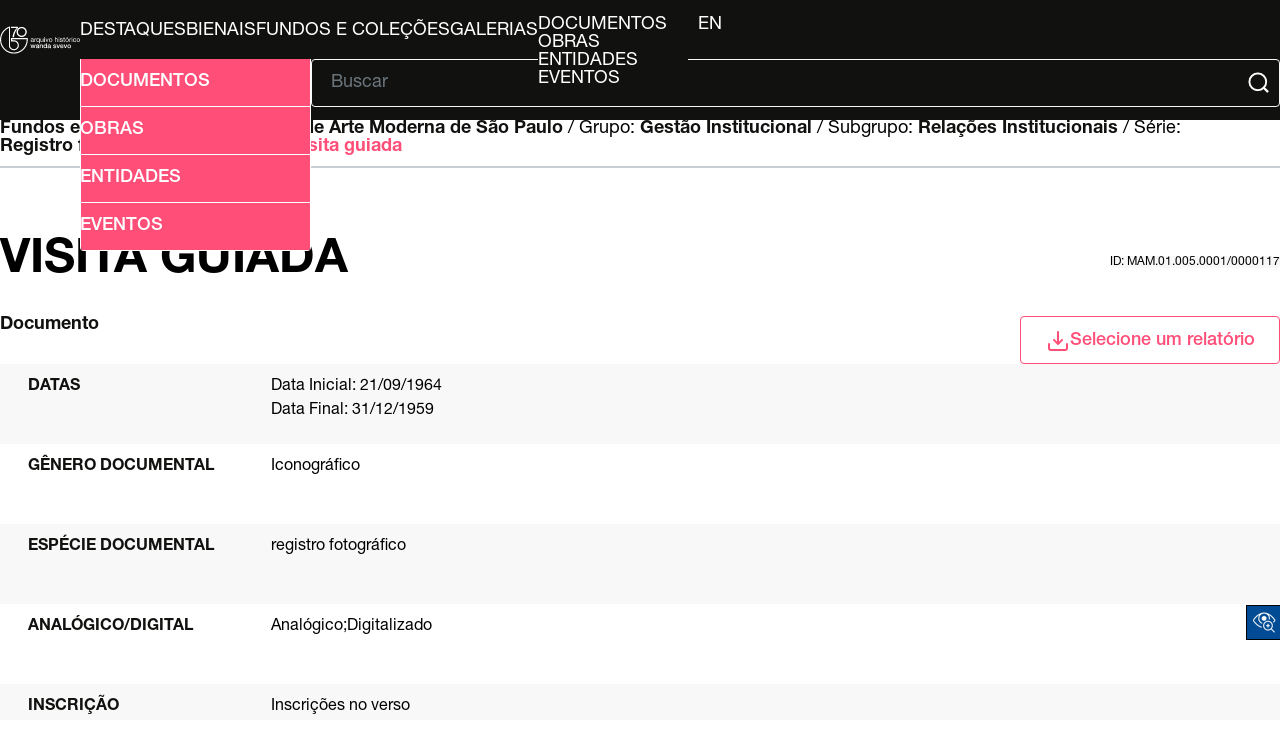

--- FILE ---
content_type: text/html; charset=UTF-8
request_url: http://arquivo.bienal.org.br/pawtucket/index.php/Detail/documento/123193
body_size: 24593
content:
<!DOCTYPE html>
<html lang="en">

<head>
	<meta charset="utf-8">
	<meta name="viewport" content="width=device-width, initial-scale=1.0, minimum-scale=1.0" />

	<script async src="https://www.googletagmanager.com/gtag/js?id=UA-22818412-4"></script>
	<script>
		window.dataLayer = window.dataLayer || [];

		function gtag() {
			dataLayer.push(arguments);
		}
		gtag('js', new Date());
		gtag('config', 'UA-22818412-4');
	</script>



	<!-- CSS Reset -->
	<link rel="stylesheet" type="text/css" href="/pawtucket/themes/bienal-layout-novo/assets/css/reset.css" />
	<!-- Global CSS -->
	<link rel="stylesheet" type="text/css" href="/pawtucket/themes/bienal-layout-novo/assets/css/global.css" />
	<!-- Header CSS -->
	<link rel="stylesheet" type="text/css" href="/pawtucket/themes/bienal-layout-novo/assets/css/header.css" />
	<!-- Footer CSS -->
	<link rel="stylesheet" type="text/css" href="/pawtucket/themes/bienal-layout-novo/assets/css/footer.css" />
	<!-- Accessibility CSS -->
	<link rel="stylesheet" type="text/css" href="/pawtucket/themes/bienal-layout-novo/assets/css/accessibility.css" />
	
	<!-- Accessibility -->
	<link rel="stylesheet" type="text/css" href="/pawtucket/themes/bienal-layout-novo/assets/pawtucket/css/jbility.css" />
	<!-- jQuery selectBox -->
	<link rel="stylesheet" type="text/css" href="/pawtucket/themes/bienal-layout-novo/assets/pawtucket/css/jquery.selectBox.css" />

	<!-- jQuery 2.2.2 -->
	<script type="application/javascript" src="/pawtucket/themes/bienal-layout-novo/assets/pawtucket/js/jquery-2.2.2.min.js"></script>
	<!-- jQuery-ui -->
	<script type="application/javascript" src="/pawtucket/themes/bienal-layout-novo/assets/pawtucket/js/jquery-ui.min.js"></script>

	<!-- Accessibility -->
	<script type="application/javascript" src="/pawtucket/themes/bienal-layout-novo/assets/pawtucket/js/jbility.js"></script>
	<!-- jQuery selectBox -->
	<script type="application/javascript" src="/pawtucket/themes/bienal-layout-novo/assets/pawtucket/js/jquery.selectBox.js"></script>

	<!-- JS das páginas do site -->
	<script defer type="application/javascript" src="/pawtucket/themes/bienal-layout-novo/assets/js/global.js"></script>

	<!-- meta/asset loader do theme default -->
	
	<title>
		Bienal - Arquivo Histórico Wanda Svevo: Documento: Visita guiada [MAM.01.005.0001/0000117]	</title>

	<!-- <script type="text/javascript">
		jQuery(document).ready(function() {
			jQuery('#browse-menu').on('click mouseover mouseout mousemove mouseenter', function(e) {
				e.stopPropagation();
			});
		});
	</script> -->
		<!-- fim do meta/asset loader do theme default -->
</head>

<body>
	<!-- <div id="skipNavigation"><a href="#main">Skip to main content</a></div> -->
	<header>
		<div id="header-logo-div">
			<a id="header-logo-link" href="/pawtucket">
				<img
					id="header-logo-img"
					src="/pawtucket/themes/bienal-layout-novo/assets/svg/bienal-ahws_70-selo-branco.svg"
					alt="bienal logo" />
			</a>
		</div>
		<button id="hamburger-btn" onclick="toggleById('header-main', 'flex')"><svg xmlns="http://www.w3.org/2000/svg" viewBox="0 0 448 512">
				<path d="M0 96C0 78.3 14.3 64 32 64l384 0c17.7 0 32 14.3 32 32s-14.3 32-32 32L32 128C14.3 128 0 113.7 0 96zM0 256c0-17.7 14.3-32 32-32l384 0c17.7 0 32 14.3 32 32s-14.3 32-32 32L32 288c-17.7 0-32-14.3-32-32zM448 416c0 17.7-14.3 32-32 32L32 448c-17.7 0-32-14.3-32-32s14.3-32 32-32l384 0c17.7 0 32 14.3 32 32z" />
			</svg></button>
		<div id="header-main">
			<ul id="header-link-list" role="list" aria-label="Primary Navigation">

				<li><a href='/pawtucket/index.php/Gallery/Featured'>Destaques</a></li>
				<li><a href="/pawtucket/index.php/Gallery/getSetInfo/set_id/3303">Bienais</a></li>
				<li ><a href='/pawtucket/index.php/Detail/documento/1'>Fundos e Coleções</a></li>
				<li ><a href='/pawtucket/index.php/Gallery/Index'>Galerias</a></li>
				<li id="browse-popover-wrapper">
					<button id="browse-popover-btn" popovertarget="browse-popover-list">Explorar</button>
					<ul id="browse-popover-list" popover>
						<li><a href='/pawtucket/index.php/Browse/documentos'>Documentos</a></li>
						<li><a href='/pawtucket/index.php/Browse/obras'>Obras</a></li>
						<li><a href='/pawtucket/index.php/Browse/entidades'>Entidades</a></li>
						<li><a href='/pawtucket/index.php/Browse/eventos'>Eventos</a></li>
					</ul>
				</li>

				
				<li id="header-lang-desktop">
					<button popovertarget="lang-popover-div">pt</button>
					<div id="lang-popover-div" popover>
						<a href="/pawtucket/index.php/Detail/documento/123193/lang/en_US">en</a>
					</div>
				</li>
				<li id="header-lang-mobile"><a href="/pawtucket/index.php/Detail/documento/123193/lang/pt_BR">pt</a>&nbsp; &nbsp;|&nbsp; &nbsp;<a href="/pawtucket/index.php/Detail/documento/123193/lang/en_US">en</a></li>
			</ul>

			<div id="header-form">
				<button
					id="header-adv-search-btn"
					popovertarget="header-adv-search-popover">
					<img src="/pawtucket/themes/bienal-layout-novo/assets/svg/folder-search.svg" />
					Busca Avançada				</button>

				<div popover id="header-adv-search-popover">
					<ul>
						<li><a href='/pawtucket/index.php/Search/advanced/documentos'>Documentos</a></li>
						<li><a href='/pawtucket/index.php/Search/advanced/obras'>Obras</a></li>
						<li><a href='/pawtucket/index.php/Search/advanced/entidades'>Entidades</a></li>
						<li><a href='/pawtucket/index.php/Search/advanced/eventos'>Eventos</a></li>
					</ul>
				</div>

				<hr>

				<form id="header-search-form" role="search" action="/pawtucket/index.php/MultiSearch/Index" aria-label="Buscar">
					<input id="headerSearchInput" type="text" placeholder="Buscar" name="search" autocomplete="off" aria-label="Texto de busca" />
					<button id="headerSearchButton" type="submit" aria-label="Submit">
						<img src="/pawtucket/themes/bienal-layout-novo/assets/svg/magnifying-glass.svg" />
					</button>
				</form>

				<script type="text/javascript">
					$(document).ready(function() {
						$('#headerSearchButton').prop('disabled', true);
						$('#headerSearchInput').on('keyup', function() {
							$('#headerSearchButton').prop('disabled', this.value == "" ? true : false);
						})
					});
				</script>
			</div>
		</div>
	</header>

	<main role="main">

    
<div class="sec-header">
    <span id="hierarchy">
		<a href="/pawtucket/index.php/Detail/documento/1">Fundos e coleções / </a>
        
            Fundo: <a href="/pawtucket/index.php/Detail/documento/30">Museu de Arte Moderna de São Paulo</a>
        /
            Grupo: <a href="/pawtucket/index.php/Detail/documento/31">Gestão Institucional</a>
        /
            Subgrupo: <a href="/pawtucket/index.php/Detail/documento/37">Relações Institucionais</a>
        /
            Série: <a href="/pawtucket/index.php/Detail/documento/122">Registro fotográfico</a>
        /
            Documento: <a href="/pawtucket/index.php/Detail/documento/123193">Visita guiada</a>
        
    </span>

    <script>
        const f_name = "documento";
        for (let a of document.getElementById("hierarchy").getElementsByTagName("a")) {
            let split_href = a.href.split("//");
            if (split_href.length == 3) {
                a.setAttribute("href", split_href[0] + "//" + split_href[1] + "/" + f_name + "/" + split_href[2]);
            }
        }
    </script>

    <hr />

    <div>
        <h1>Visita guiada</h1>
        <label>id: MAM.01.005.0001/0000117</label>
    </div>

    <div>
        <span><b>Documento</b></span>

        <div class="select-div" id="Detail-select-wrapper">
            <button class="select-btn Detail" onclick="toggleById('select-popover', 'block', 9000)">
                <img src="/pawtucket/themes/bienal-layout-novo/assets/svg/download.svg" />Selecione um relatório            </button>

            <div class="select-popover" id="select-popover">
                <ul>
                    <li><a target="_blank" href="/pawtucket/index.php/Detail/documento/123193/view/pdf/download/1/export_format/_pdf_ca_objects_summary">Ficha do documento</a></li>                </ul>
            </div>
        </div>
    </div>
</div>

<div class="wrapper">
    <div class="summary-sheet">
        <div class="summary-sheet-attributes">

            <!-- campos específicos de obra -->

            

            

            

            

            

            

            
            <!-- fim obra -->

            
                        <div class="summary-sheet-attribute">
                            <div class="summary-sheet-attribute-label">Datas</div>
                            <div class="summary-sheet-attribute-value">
                                Data Inicial: 21/09/1964<br>Data Final: 31/12/1959
                            </div>                            
                        </div>
                        

            
                        <div class="summary-sheet-attribute">
                            <div class="summary-sheet-attribute-label">Gênero documental</div>
                            <div class="summary-sheet-attribute-value">Iconográfico</div>
                        </div>
                        

            
                        <div class="summary-sheet-attribute">
                            <div class="summary-sheet-attribute-label">Espécie documental</div>
                            <div class="summary-sheet-attribute-value">registro fotográfico</div>
                        </div>
                        

            
                        <div class="summary-sheet-attribute">
                            <div class="summary-sheet-attribute-label">Analógico/digital</div>
                            <div class="summary-sheet-attribute-value">Analógico;Digitalizado</div>
                        </div>
                        

            <!-- Acrescentado por Fred, 20/4/2023 -->
            <!-- Alterado por Fred, 27/7/2023 -->

            
            

            
                        <div class="summary-sheet-attribute">
                            <div class="summary-sheet-attribute-label">Inscrição</div>
                            <div class="summary-sheet-attribute-value">Inscrições no verso</div>
                        </div>
                        

            

            

            
                        <div class="summary-sheet-attribute">
                            <div class="summary-sheet-attribute-label">Outros números ou códigos de identificação</div>
                            <div class="summary-sheet-attribute-value">Papel</div>
                        </div>
                        

            
                        <div class="summary-sheet-attribute">
                            <div class="summary-sheet-attribute-label">Técnica</div>
                            <div class="summary-sheet-attribute-value">Fotografia</div>
                        </div>
                        

            
                        <div class="summary-sheet-attribute">
                            <div class="summary-sheet-attribute-label">Dimensão</div>
                            
                            <div class="summary-sheet-attribute-value">
                            
                            	
                                <div class="summary-sheet-subattribute">
                                    <span>Tipo de material mensurado:</span>
                                    <span>fotografia</span>
                                </div>
                                
                                
                                
                                <div class="summary-sheet-subattribute">
                                    <span>Tipo de dimensão:</span>
                                    <span>altura</span>
                                </div>
                                
                                
                                
                                <div class="summary-sheet-subattribute">
                                    <span>Valor da dimensão:</span>
                                    <span>12 cm</span>
                                </div>
                                
                                
                            </div>
                             
                            <div class="summary-sheet-attribute-value">
                            
                            	
                                <div class="summary-sheet-subattribute">
                                    <span>Tipo de material mensurado:</span>
                                    <span>fotografia</span>
                                </div>
                                
                                
                                
                                <div class="summary-sheet-subattribute">
                                    <span>Tipo de dimensão:</span>
                                    <span>largura</span>
                                </div>
                                
                                
                                
                                <div class="summary-sheet-subattribute">
                                    <span>Valor da dimensão:</span>
                                    <span>15 cm</span>
                                </div>
                                
                                
                            </div>
                            
                        </div>
                        

            
                        <div class="summary-sheet-attribute">
                            <div class="summary-sheet-attribute-label">Código de localização</div>
                            <div class="summary-sheet-attribute-value">03-00001-08804</div>
                        </div>
                        

            

                            <div class="summary-sheet-attribute">
                    <div class="summary-sheet-attribute-label">Entidades relacionadas (contexto de produção)</div>
                    <div class="summary-sheet-attribute-value">
                        <b><a href="/pawtucket/index.php/Detail/entidade/49902">Athayde de Barros</a></b>: Autor                    </div>
                </div>
            
                            <div class="summary-sheet-attribute">
                    <div class="summary-sheet-attribute-label">Local de produção</div>
                    <div class="summary-sheet-attribute-value">
                        Brasil -> São Paulo -> São Paulo                    </div>
                </div>
            
            

            

            

            

            

            

            
                        <div class="summary-sheet-attribute">
                            <div class="summary-sheet-attribute-label">Evento relacionado (contexto de produção documental)</div>
                            <div class="summary-sheet-attribute-value">
                                <a href="/pawtucket/index.php/Detail/evento/1101">Eventos -> 05 Bienal de São Paulo -> 02 Bienal de Artes Plásticas do Teatro</a>
                            </div>
                        </div>
                        

            

            

            

            

            
                        <div class="summary-sheet-attribute">
                            <div class="summary-sheet-attribute-label">Cópias / originais cadastrados</div>
                            <div class="summary-sheet-attribute-value">
                                <a href="/pawtucket/index.php/Detail/documento/123192">Todos -> Museu de Arte Moderna de São Paulo -> Gestão Institucional -> Relações Institucionais -> Registro fotográfico -> Visita guiada</a>
                            </div>
                        </div>
                        

            

            
                        <div class="summary-sheet-attribute">
                            <div class="summary-sheet-attribute-label">Vocabulário controlado relacionado</div>
                            <div class="summary-sheet-attribute-value">
                                Visita guiada
                            </div>
                        </div>
                        

            
                        <div class="summary-sheet-attribute">
                            <div class="summary-sheet-attribute-label">Entidades relacionadas</div>
                            <div class="summary-sheet-attribute-value">
                                <a href="/pawtucket/index.php/Detail/entidade/60803"><b>Francisco Matarazzo Sobrinho</b></a><br/><a href="/pawtucket/index.php/Detail/entidade/60816"><b>Geophrey Wallinger</b></a><br/><a href="/pawtucket/index.php/Detail/entidade/60858"><b>James Currie</b></a>
                            </div>
                        </div>
                        

            

            

            

            

            

            

            
                        <div class="summary-sheet-attribute">
                            <div class="summary-sheet-attribute-label">Cromia</div>
                            <div class="summary-sheet-attribute-value">PB</div>
                        </div>
                        

            
                        <div class="summary-sheet-attribute">
                            <div class="summary-sheet-attribute-label">Polaridade</div>
                            <div class="summary-sheet-attribute-value">Positivo</div>
                        </div>
                        

            

            

            

            

            

            

            <!-- Acrescentado por Fred, 17/4/2021 -->
            

        </div>

    </div>
    <!-- FIM div descrição -->

    <!-- Vamos montar aqui a seção do representante digital -->

    
    <!-- Fim da seção do representante digital -->

    
    <!-- ESPAÇO ONDE O BLOCO DE SQL FICAVA -->

    


</div> <!-- FECHA WRAPPER -->

<div id="caMediaPanel">
    <div id="caMediaPanelContentArea"></div>
</div>



<script type="text/javascript">
    var caMediaPanel;
    current_resource_location_id = '';
    jQuery(document).ready(function() {
            });
</script>

<div class="sec-footer">
    <ul class="sec-footer-social-list">
        <li>
            Compartilhar        </li>
        <li>
            <a href="#" onclick="window.open('https://www.facebook.com/sharer/sharer.php?u='+encodeURIComponent(location.href),'facebook-share-dialog','width=626,height=436');return false;"><img src="/pawtucket/themes/bienal-layout-novo/assets/svg/facebook.svg" alt="logo facebook" /></a>
        </li>
        <li>
            <a href="#" onclick="window.open('https://twitter.com/intent/tweet?original_referer=' + encodeURIComponent(location.href) + '&amp;tw_p=tweetbutton&amp;url=' + encodeURIComponent(location.href),'twitter-share-dialog','width=626,height=436');return false;"><img src="/pawtucket/themes/bienal-layout-novo/assets/svg/x-twitter.svg" alt="logo twitter" /></a>
        </li>
        <li>
            <a href="#" onclick="window.open('https://wa.me/?text=' + encodeURIComponent(location.href),'whatsapp-share-dialog','width=626,height=436');return false;"><img src="/pawtucket/themes/bienal-layout-novo/assets/svg/whatsapp.svg" alt="logo whatsapp" /></a>
        </li>
    </ul>
</div></main>


<!-- Accessibility -->
<div class="acess-container">
	<div id="jbbutton" class="balloon" title="Acessibilidade"><span class="balloontext">Acessibilidade</span>
		<img src="/pawtucket/themes/bienal-layout-novo/assets/pawtucket/graphics/jbility/accessibility.png">
	</div>
	<div id="acess-icons">

		<div class="acess-icon balloon"><span class="balloontext">Contraste</span>
			<img id="contrast" src="/pawtucket/themes/bienal-layout-novo/assets/pawtucket/graphics/jbility/contraste42.png" />
		</div>


		<div class="acess-icon balloon"><span class="balloontext">Diminuir Fonte</span>
			<img id="decreaseFont" src="/pawtucket/themes/bienal-layout-novo/assets/pawtucket/graphics/jbility/fontsme42.png" />
		</div>

		<div class="acess-icon balloon"><span class="balloontext">Tamanho normal</span>
			<img id="normalSizeFont" src="/pawtucket/themes/bienal-layout-novo/assets/pawtucket/graphics/jbility/fontsno42.png" />
		</div>

		<div class="acess-icon balloon"><span class="balloontext">Aumentar Fonte</span>
			<img id="increaseFont" src="/pawtucket/themes/bienal-layout-novo/assets/pawtucket/graphics/jbility/fontsma42.png" />
		</div>
	</div>
</div>
<!-- HandTalk -->
<script type="application/javascript" src="https://plugin.handtalk.me/web/latest/handtalk.min.js"></script>
<script>
	if (typeof(HT) != "undefined") {
		var ht = new HT({
			token: "1ac1a32959126e7c2aaf00ed89ce3f0b"
		});
	}
</script>

<footer>
	<div id="footer-logo-grid">
		<a id="footer-logo-bienal-link" href="/pawtucket/Front/Index">
			<img id="footer-logo-bienal" src="/pawtucket/themes/bienal-layout-novo/assets/svg/logo.svg" />
		</a>
		<div id="footer-logo-social">
			<ul id="footer-logo-list">
				<li>
					<a href="https://www.instagram.com/bienalsaopaulo/"><img
							class="footer-logo"
							src="/pawtucket/themes/bienal-layout-novo/assets/svg/instagram.svg"
							alt="instagram logo" /></a>
				</li>
				<li>
					<a href="https://www.facebook.com/bienalsaopaulo/"><img
							class="footer-logo"
							src="/pawtucket/themes/bienal-layout-novo/assets/svg/facebook.svg"
							alt="facebook logo" /></a>
				</li>
				<li>
					<a href="https://www.tiktok.com/@bienalsaopaulo/"><img
							class="footer-logo"
							src="/pawtucket/themes/bienal-layout-novo/assets/svg/tiktok.svg"
							alt="tiktok logo" /></a>
				</li>
				<li>
					<a href="https://twitter.com/bienalsaopaulo/"><img
							class="footer-logo"
							src="/pawtucket/themes/bienal-layout-novo/assets/svg/x-twitter.svg"
							alt="twitter logo" /></a>
				</li>
				<li>
					<a href="https://www.youtube.com/bienalsp/"><img
							class="footer-logo-youtube"
							src="/pawtucket/themes/bienal-layout-novo/assets/svg/youtube.svg"
							alt="youtube logo" /></a>
				</li>
			</ul>
		</div>
	</div>
	<hr />
	<div id="footer-main">
		<ul id="footer-main-list">
			<li><a href="https://bienal.org.br/arquivo-historico/">Arquivo Histórico</a></li>
			<li><a href="http://imgs.fbsp.org.br/files/9e0c1e29a14eb6a3997d316d00024c80.pdf">Guia de Acervo</a></li>
			<li><a href="https://docs.google.com/forms/d/e/1FAIpQLSctY9IPhFyIncXi_EhfkWTS4tdBv-a31Ri5o-0c4pyfnnKjWw/viewform?authuser=2">Solicitações de Pesquisas</a></li>
			<li><a href="http://imgs.fbsp.org.br/files/1b0e14ffc5e6a45bde3149797252b8e5.pdf">Plano de Classificação</a></li>
		</ul>
		<div id="footer-disclaimer">
			<img id="footer-bloco-logos" src="/pawtucket/themes/bienal-layout-novo/assets/img/bienal-bloco_marcas-arquivo-2025-PT.png"
				alt="logo bienal" />
			<div id="footer-disclaimer-logos">
				<img
					src="/pawtucket/themes/bienal-layout-novo/assets/img/proac.png"
					alt="logo bienal" />
				<img
					src="/pawtucket/themes/bienal-layout-novo/assets/svg/bienal-texto.svg"
					alt="logo Proac, logo São Paulo" />
				<img
					src="/pawtucket/themes/bienal-layout-novo/assets/img/sp-cultura.png"
					alt="logo Proac, logo São Paulo" />
				<img
					src="/pawtucket/themes/bienal-layout-novo/assets/img/cultsp.png"
					alt="logo Proac, logo São Paulo" />
				<img
					src="/pawtucket/themes/bienal-layout-novo/assets/img/secretaria-sp.png"
					alt="logo Proac, logo São Paulo" />
			</div>
		</div>
		<div id="footer-info">
			<div>
				<p>
<!--					-->					O banco de dados do AHWS contou com recursos do ProAC e do PROMAC e está em constante desenvolvimento.
				</p>
				<h4>Arquivo Histórico Wanda Svevo</h4>
				<p>
					Parque Ibirapuera – Portão 3 Pavilhão Ciccillo Matarazzo - 2º
					Andar<br />
					CEP 04094-000 - São Paulo / SP
				</p>
			</div>
			<div>
				<h4>Contato</h4>
				<p>
					+55 11 5576 7635<br />
					<a href="mailto:arquivo.historico@bienal.org.br">arquivo.historico@bienal.org.br</a>
				</p>
			</div>
		</div>
	</div>
</footer>
</body>
</body>

</html>
